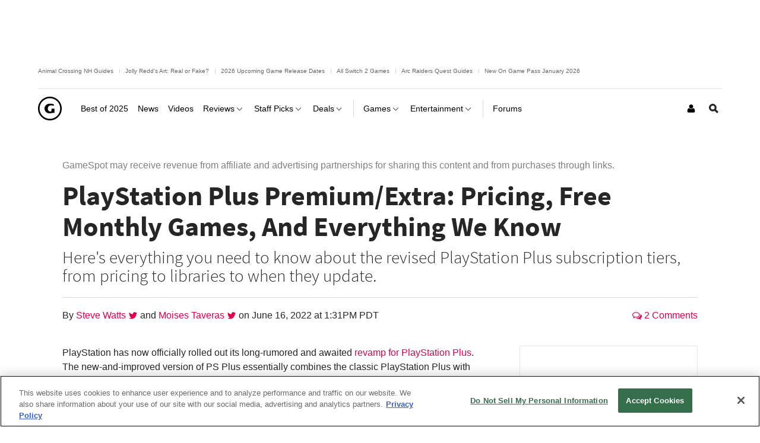

--- FILE ---
content_type: application/javascript
request_url: https://www.gamespot.com/a/vf54bce3ee23f11ced5b282ac2f2d35f5/build/gsCore.e0dfd4a4.js
body_size: 121
content:
"use strict";(self.webpackChunkgamespot=self.webpackChunkgamespot||[]).push([[9265],{3799:(e,t,n)=>{const l=document.querySelectorAll(".js-review-scale-widget-container"),i=document.querySelectorAll(".js-river-upvote"),o=document.getElementById("kCode"),u=document.querySelectorAll(".js-content-entity-body a"),a=document.querySelectorAll(".js-nlsub, .js-nlsub-stub"),d=document.querySelector(".js-where-to-buy");l.length>0&&Promise.all([n.e(9669),n.e(9050),n.e(6074)]).then(n.bind(n,6074)).then((({default:e})=>{(new e).initialize()})),i.length>0&&n.e(5264).then(n.bind(n,5264)).then((({default:e})=>{(new e).initialize()})),o&&n.e(3137).then(n.bind(n,7239)).then((({default:e})=>{(new e).initialize()})),u.length>0&&n.e(9323).then(n.bind(n,9323)).then((({default:e})=>{(new e).initialize()})),a.length>0&&Promise.all([n.e(9669),n.e(9050),n.e(5298)]).then(n.bind(n,5298)).then((({default:e})=>{(new e).initialize()})),function(){let e=null;async function t(t){null===e&&(e=(await Promise.all([n.e(9669),n.e(221)]).then(n.bind(n,221))).default),new e(t)}d&&t(d),document.addEventListener("ajaxContentLoaded",(e=>{var n;const l=null===(n=e.detail)||void 0===n?void 0:n.newPageElement;if(l){const e=l.querySelector(".js-where-to-buy");e&&t(e)}}))}()}},e=>{var t;t=3799,e(e.s=t)}]);